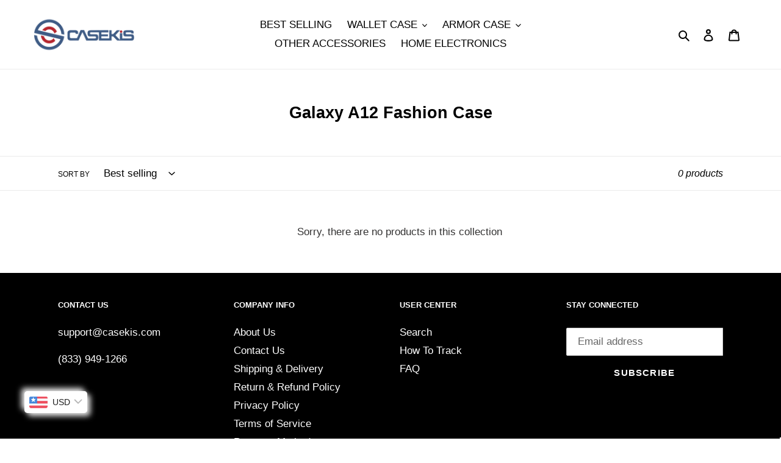

--- FILE ---
content_type: application/javascript
request_url: https://spf-app.surmob.com/hook.js
body_size: 2876
content:
var dg$;
var script = document.createElement('script');
script.setAttribute('src', '//ajax.googleapis.com/ajax/libs/jquery/3.2.1/jquery.min.js');
script.addEventListener('load', function () {
    dg$ = $.noConflict(true);
    mainScript(dg$);
});
    
document.head.appendChild(script);
function ajaxCheckout($, cart_url, fbTrackCode, currency) {
    $.ajax({
        url: cart_url,
        dataType: 'jsonp',
        header: {
            'Access-Control-Allow-Origin': '*'
        },
        success: function (response) {
            contentIDs = [];
            $.each(response.items, function (index, value) {
                contentIDs.push(value.product_id);
            });
            var total_price = Shopify.formatMoney(response.total_price);
            total_price = total_price.replace(/[^0-9\.]/g, '');
            var checkoutPixel =
                "fbq('track', 'InitiateCheckout',{ content_type: 'product_group', content_ids: [" +
                contentIDs + "], num_items: " + response.item_count + ", currency: '" + currency +
                "',value: " + total_price + "});";
            $('head').append("<script>" + fbTrackCode + "" + checkoutPixel);
        }
    });
}
function mainScript($) {
    var showPixel = showImgPixel = '';
    var pageURL = window.location.href;
    var cart_url = '//' + window.location.hostname + '/cart.json';
    var currency = $('.shopCurrency').text();
    // cart page
    if (pageURL.indexOf(window.location.hostname + '/cart') > -1) {
        if ($('.cartCol_fb p').length) {
            $('.cartCol_fb p').each(function () {
                var fbPixel = $(this).text();
                showPixel += "fbq('init', '" + fbPixel + "');";
                showImgPixel +=
                    "<img height='1' width='1' style='display:none' src='https://www.facebook.com/tr?id=" +
                    fbPixel + "&ev=PageView&noscript=1'/>";
            });
            if (showPixel != '') {
                var fbTrackCode =
                    "!function(f,b,e,v,n,t,s){if(f.fbq)return;n=f.fbq=function(){n.callMethod?n.callMethod.apply(n,arguments):n.queue.push(arguments)};if(!f._fbq)f._fbq=n;n.push=n;n.loaded=!0;n.version='2.0';n.queue=[];t=b.createElement(e);t.async=!0;t.src=v;s=b.getElementsByTagName(e)[0];s.parentNode.insertBefore(t,s)}(window, document,'script','https://connect.facebook.net/en_US/fbevents.js');";
                $('head').append("<script>" + fbTrackCode + "" + showPixel +
                    "fbq('track', 'PageView');</script><noscript>" + showImgPixel + "</noscript>");
                // Start On Checkout button click
                $('body').on('click', '[name="checkout"]', function (e) {
                    ajaxCheckout($, cart_url, fbTrackCode, currency);
                });
                if ($('[name="checkout"]').length == 0) {
                    $('body').on('click', 'form[action="/checkout"] [type="submit"], [href="/checkout"]', function () {
                        ajaxCheckout($, cart_url, fbTrackCode, currency);
                    });
                }
                // End On Checkout button click
            }
        }
    }
    // product pages
    else if (pageURL.indexOf('/products/') > -1) {
        if ($('.productCol_fb p').length) {
            var showAddtoCartPixel = '';
            if (pageURL.indexOf('?') > -1) {
                var product_url = pageURL.split('?');
                product_url = product_url[0] + '.json';
            } else {
                var product_url = pageURL + '.json';
            }
            $('.productCol_fb p').each(function () {
                var handle = $(this).text();
                var fbPixel = $(this).attr('data-pixelid');
                showPixel += "fbq('init', '" + fbPixel + "');";
                showImgPixel +=
                    "<img height='1' width='1' style='display:none' src='https://www.facebook.com/tr?id=" +
                    fbPixel + "&ev=PageView&noscript=1'/>";
            });
            $.ajax({
                url: product_url,
                dataType: 'jsonp',
                header: {
                    'Access-Control-Allow-Origin': '*'
                },
                success: function (responseData) {
                    var product = responseData.product;
                    if (product.title.indexOf("'") > -1) {
                        product.title = product.title.replace(/'/g, '');
                    }
                    showPixel += "fbq('track', 'ViewContent', {content_ids: [" + product.id +
                        "],content_type:'product_group',value: " + product.variants[0].price +
                        ", content_name: '" + product.title + "', currency: '" + currency +
                        "', content_category: ''});";
                    if (showPixel != '') {
                        var fbTrackCode =
                            "!function(f,b,e,v,n,t,s){if(f.fbq)return;n=f.fbq=function(){n.callMethod?n.callMethod.apply(n,arguments):n.queue.push(arguments)};if(!f._fbq)f._fbq=n;n.push=n;n.loaded=!0;n.version='2.0';n.queue=[];t=b.createElement(e);t.async=!0;t.src=v;s=b.getElementsByTagName(e)[0];s.parentNode.insertBefore(t,s)}(window, document,'script','https://connect.facebook.net/en_US/fbevents.js');";
                        var qty = 1;
                        if ($('form[action="/cart/add"] [name="quantity"]').length) {
                            $('form[action="/cart/add"] [name="quantity"]').on('change', function () {
                                qty = $(this).val();
                            });
                        }
                        // On Add to cart click
                        if ($('form[action="/cart/add"] [type="submit"]').length !== 0 || $('form[action="/cart/add"] [type="button"]').length !== 0) {
                            $('form[action="/cart/add"] [type="submit"], form[action="/cart/add"] [type="button"]').click(function (e) {
                                var _thisForm = $('form[action="/cart/add"]');
                                var variantid = $('[name="id"]', _thisForm).val();
                                $.each(product.variants, function (index) {
                                    if (product.variants[index].id == variantid) {
                                        var price = product.variants[index].price;
                                        price = price * qty;
                                        //showAddtoCartPixel += "fbq('track', 'AddToCart', {value: "+price+",currency: '"+currency+"'});";
                                        showAddtoCartPixel +=
                                            "fbq('track', 'AddToCart', {content_ids: [" +
                                            product.id +
                                            "],content_type:'product_group',value: " +
                                            price + ", content_name: '" + product.title +
                                            "', currency: '" + currency +
                                            "', content_category: ''});";
                                    }
                                });
                                if (showAddtoCartPixel != '') {
                                    $('head').append("<script>" + fbTrackCode + "" +
                                        showAddtoCartPixel + "</script>");
                                }
                            });
                        } else {
                            $('form[action="/cart/add"]').submit(function (e) {
                                var _thisForm = $(this);
                                var variantid = $('[name="id"]', _thisForm).val();
                                $.each(product.variants, function (index) {
                                    if (product.variants[index].id == variantid) {
                                        var price = product.variants[index].price;
                                        price = price * qty;
                                        //showAddtoCartPixel += "fbq('track', 'AddToCart', {value: "+price+",currency: '"+currency+"'});";
                                        showAddtoCartPixel +=
                                            "fbq('track', 'AddToCart', {content_ids: [" +
                                            product.id +
                                            "],content_type:'product_group',value: " +
                                            price + ", content_name: '" + product.title +
                                            "', currency: '" + currency +
                                            "', content_category: ''});";
                                    }
                                });
                                if (showAddtoCartPixel != '') {
                                    $('head').append("<script>" + fbTrackCode + "" +
                                        showAddtoCartPixel + "</script>");
                                }
                            });
                        }

                        $('head').append("<script>" + fbTrackCode + "" + showPixel +
                            "fbq('track', 'PageView');</script><noscript>" + showImgPixel +
                            "</noscript>");
                        // Start On Checkout button click
                        $('body').on('click', '[name="checkout"]', function () {
                            ajaxCheckout($, cart_url, fbTrackCode, currency);
                        });
                        if ($('[name="checkout"]').length == 0) {
                            $('body').on('click', 'form[action="/checkout"] [type="submit"], [href="/checkout"], .fastcheckout_buy_button, .shopify-payment-button [type="button"], .test', function () {
                                console.log('click1111111')
                                ajaxCheckout($, cart_url, fbTrackCode, currency);
                            });
                        }
                        // End On Checkout button click
                    }
                }
            });
        }
    }
    // start collection page
    else if (pageURL.indexOf('/collections') > -1) {
        if ($('.selCollection_fb p').length) {
            var fbTrackCode =
                "!function(f,b,e,v,n,t,s){if(f.fbq)return;n=f.fbq=function(){n.callMethod?n.callMethod.apply(n,arguments):n.queue.push(arguments)};if(!f._fbq)f._fbq=n;n.push=n;n.loaded=!0;n.version='2.0';n.queue=[];t=b.createElement(e);t.async=!0;t.src=v;s=b.getElementsByTagName(e)[0];s.parentNode.insertBefore(t,s)}(window, document,'script','https://connect.facebook.net/en_US/fbevents.js');";
            $('.selCollection_fb p').each(function () {
                var fbPixel = $(this).attr('data-pixelid');
                showPixel += "fbq('init', '" + fbPixel + "');";
                showImgPixel +=
                    "<img height='1' width='1' style='display:none' src='https://www.facebook.com/tr?id=" +
                    fbPixel + "&ev=PageView&noscript=1'/>";
            });
            if (showPixel != '') {
                // Pixel here 
                $('head').append("<script>" + fbTrackCode + "" + showPixel +
                    "fbq('track', 'PageView');</script><noscript>" + showImgPixel + "</noscript>");
                // Start On Checkout button click
                $('body').on('click', '[name="checkout"]', function () {
                    ajaxCheckout($, cart_url, fbTrackCode, currency);
                });
                if ($('[name="checkout"]').length == 0) {
                    $('body').on('click',
                        'form[action="/checkout"] [type="submit"], [href="/checkout"], .fastcheckout_buy_button, .shopify-payment-button__button',
                        function () {
                            ajaxCheckout($, cart_url, fbTrackCode, currency);
                        });
                }
                // End On Checkout button click
            }
        }
    }
    // end collection page
    // start other pages
    else {
        if ($('.shopMetafields p').length) {
            $('.shopMetafields p').each(function () {
                var fbPixel = $(this).text();
                showPixel += "fbq('init', '" + fbPixel + "');";
                showImgPixel +=
                    "<img height='1' width='1' style='display:none' src='https://www.facebook.com/tr?id=" +
                    fbPixel + "&ev=PageView&noscript=1'/>";
            });
            if (showPixel != '') {
                var fbTrackCode =
                    "!function(f,b,e,v,n,t,s){if(f.fbq)return;n=f.fbq=function(){n.callMethod?n.callMethod.apply(n,arguments):n.queue.push(arguments)};if(!f._fbq)f._fbq=n;n.push=n;n.loaded=!0;n.version='2.0';n.queue=[];t=b.createElement(e);t.async=!0;t.src=v;s=b.getElementsByTagName(e)[0];s.parentNode.insertBefore(t,s)}(window, document,'script','https://connect.facebook.net/en_US/fbevents.js');";
                $('head').append("<script>" + fbTrackCode + "" + showPixel +
                    "fbq('track', 'PageView');</script><noscript>" + showImgPixel + "</noscript>");
                $('body').on('click',
                    'form[action="/cart/add"] [type="submit"], form[action="/cart/add"] [type="button"]',
                    function (e) {
                        var _main = $(this).parents('form[action="/cart/add"]');
                        var proID = _main.attr('id').replace(/[^0-9\.]/g, '');
                        var priceArr = _main.find('[name="id"] option:selected').text().split('-');
                        var price = priceArr[priceArr.length - 1].replace(/[^0-9\.]/g, '');
                        var proName = _main.parents('.product-single__meta--wrapper').find('[itemprop="name"]').text();
                        if (price == '') {
                            var proID = _main.find('[name="id"]').attr('data-section');
                            var price = $('div[data-section-id="' + proID + '"] #ProductPrice-' + proID).attr(
                                'content');
                            var proName = $.trim($('div[data-section-id="' + proID + '"]').find('[itemprop="name"]')
                                .text());
                        }
                        var showAddtoCartPixel = "fbq('track', 'AddToCart', {content_ids: [" + proID +
                            "],content_type:'product_group',value: " + price + ", content_name: '" + proName +
                            "', currency: '" + currency + "', content_category: ''});";
                        if (showAddtoCartPixel != '') {
                            $('head').append("<script>" + fbTrackCode + "" + showAddtoCartPixel + "</script>");
                        }
                    });
                // Start On Checkout button click
                $('body').on('click', '[name="checkout"]', function () {
                    ajaxCheckout($, cart_url, fbTrackCode, currency);
                });
                if ($('[name="checkout"]').length == 0) {
                    $('body').on('click',
                        'form[action="/checkout"] [type="submit"], [href="/checkout"], .fastcheckout_buy_button, .shopify-payment-button__button',
                        function () {
                            ajaxCheckout($, cart_url, fbTrackCode, currency);
                        });
                }
                // End On Checkout button click
            }
        }
    }
    // end other pages
}